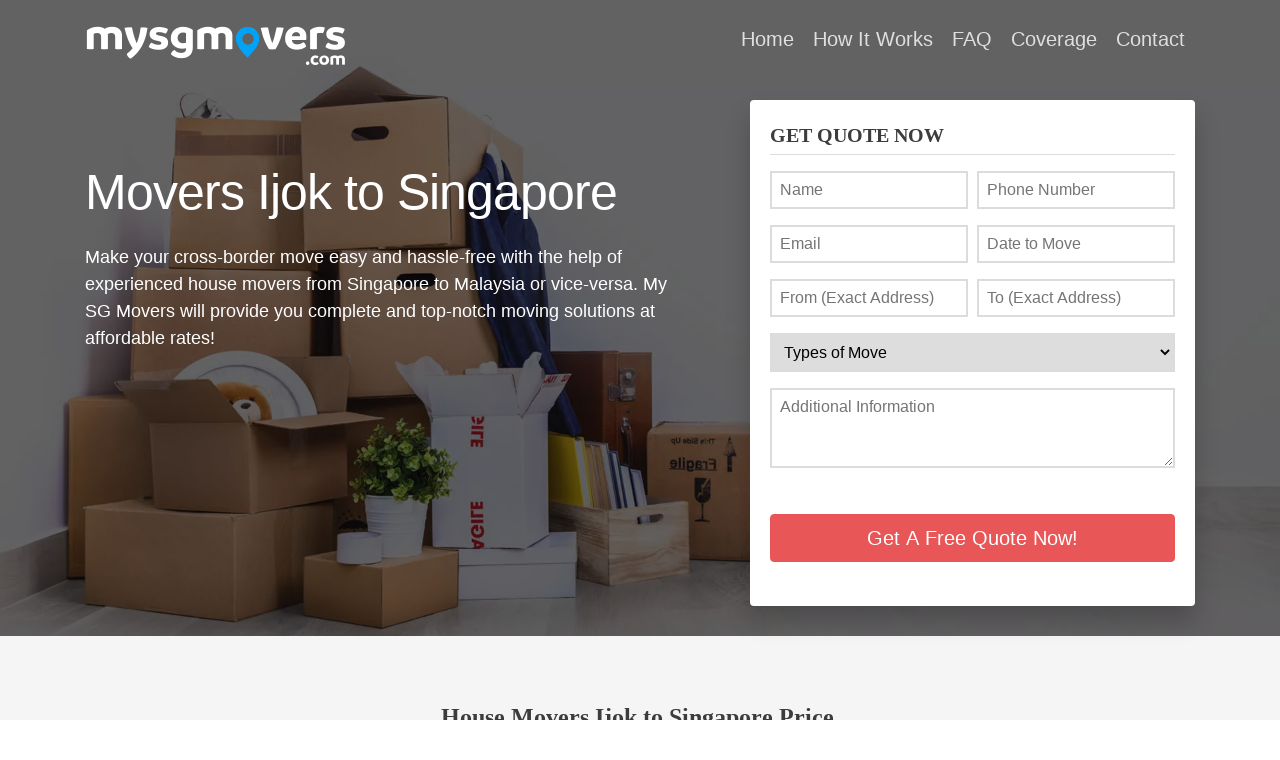

--- FILE ---
content_type: text/html; charset=UTF-8
request_url: https://www.mysgmovers.com/movers-ijok-to-singapore/
body_size: 24118
content:
<!doctype html><html lang="en-US"><head><script data-no-optimize="1">var litespeed_docref=sessionStorage.getItem("litespeed_docref");litespeed_docref&&(Object.defineProperty(document,"referrer",{get:function(){return litespeed_docref}}),sessionStorage.removeItem("litespeed_docref"));</script> <meta charset="UTF-8"> <script type="litespeed/javascript">var gform;gform||(document.addEventListener("gform_main_scripts_loaded",function(){gform.scriptsLoaded=!0}),document.addEventListener("gform/theme/scripts_loaded",function(){gform.themeScriptsLoaded=!0}),window.addEventListener("DOMContentLiteSpeedLoaded",function(){gform.domLoaded=!0}),gform={domLoaded:!1,scriptsLoaded:!1,themeScriptsLoaded:!1,isFormEditor:()=>"function"==typeof InitializeEditor,callIfLoaded:function(o){return!(!gform.domLoaded||!gform.scriptsLoaded||!gform.themeScriptsLoaded&&!gform.isFormEditor()||(gform.isFormEditor()&&console.warn("The use of gform.initializeOnLoaded() is deprecated in the form editor context and will be removed in Gravity Forms 3.1."),o(),0))},initializeOnLoaded:function(o){gform.callIfLoaded(o)||(document.addEventListener("gform_main_scripts_loaded",()=>{gform.scriptsLoaded=!0,gform.callIfLoaded(o)}),document.addEventListener("gform/theme/scripts_loaded",()=>{gform.themeScriptsLoaded=!0,gform.callIfLoaded(o)}),window.addEventListener("DOMContentLiteSpeedLoaded",()=>{gform.domLoaded=!0,gform.callIfLoaded(o)}))},hooks:{action:{},filter:{}},addAction:function(o,r,e,t){gform.addHook("action",o,r,e,t)},addFilter:function(o,r,e,t){gform.addHook("filter",o,r,e,t)},doAction:function(o){gform.doHook("action",o,arguments)},applyFilters:function(o){return gform.doHook("filter",o,arguments)},removeAction:function(o,r){gform.removeHook("action",o,r)},removeFilter:function(o,r,e){gform.removeHook("filter",o,r,e)},addHook:function(o,r,e,t,n){null==gform.hooks[o][r]&&(gform.hooks[o][r]=[]);var d=gform.hooks[o][r];null==n&&(n=r+"_"+d.length),gform.hooks[o][r].push({tag:n,callable:e,priority:t=null==t?10:t})},doHook:function(r,o,e){var t;if(e=Array.prototype.slice.call(e,1),null!=gform.hooks[r][o]&&((o=gform.hooks[r][o]).sort(function(o,r){return o.priority-r.priority}),o.forEach(function(o){"function"!=typeof(t=o.callable)&&(t=window[t]),"action"==r?t.apply(null,e):e[0]=t.apply(null,e)})),"filter"==r)return e[0]},removeHook:function(o,r,t,n){var e;null!=gform.hooks[o][r]&&(e=(e=gform.hooks[o][r]).filter(function(o,r,e){return!!(null!=n&&n!=o.tag||null!=t&&t!=o.priority)}),gform.hooks[o][r]=e)}})</script> <meta name="viewport" content="width=device-width, initial-scale=1"><link rel="profile" href="https://gmpg.org/xfn/11"><meta name='robots' content='index, follow, max-image-preview:large, max-snippet:-1, max-video-preview:-1' /><title>Movers Ijok to Singapore - MySGMovers</title><meta name="description" content="Looking for reliable movers from Ijok to Singapore? My SG Movers provides hassle-free, comprehensive moving services at affordable prices. Contact us today for a seamless move." /><link rel="canonical" href="https://www.mysgmovers.com/movers-ijok-to-singapore/" /><meta property="og:locale" content="en_US" /><meta property="og:type" content="article" /><meta property="og:title" content="Movers Ijok to Singapore - MySGMovers" /><meta property="og:description" content="Looking for reliable movers from Ijok to Singapore? My SG Movers provides hassle-free, comprehensive moving services at affordable prices. Contact us today for a seamless move." /><meta property="og:url" content="https://www.mysgmovers.com/movers-ijok-to-singapore/" /><meta property="og:site_name" content="My SG Movers" /><meta property="article:modified_time" content="2023-05-18T06:37:42+00:00" /><meta name="twitter:card" content="summary_large_image" /><meta name="twitter:label1" content="Est. reading time" /><meta name="twitter:data1" content="1 minute" /> <script type="application/ld+json" class="yoast-schema-graph">{"@context":"https://schema.org","@graph":[{"@type":"WebPage","@id":"https://www.mysgmovers.com/movers-ijok-to-singapore/","url":"https://www.mysgmovers.com/movers-ijok-to-singapore/","name":"Movers Ijok to Singapore - MySGMovers","isPartOf":{"@id":"https://www.mysgmovers.com/#website"},"datePublished":"2023-03-13T04:18:56+00:00","dateModified":"2023-05-18T06:37:42+00:00","description":"Looking for reliable movers from Ijok to Singapore? My SG Movers provides hassle-free, comprehensive moving services at affordable prices. Contact us today for a seamless move.","breadcrumb":{"@id":"https://www.mysgmovers.com/movers-ijok-to-singapore/#breadcrumb"},"inLanguage":"en-US","potentialAction":[{"@type":"ReadAction","target":["https://www.mysgmovers.com/movers-ijok-to-singapore/"]}]},{"@type":"BreadcrumbList","@id":"https://www.mysgmovers.com/movers-ijok-to-singapore/#breadcrumb","itemListElement":[{"@type":"ListItem","position":1,"name":"Home","item":"https://www.mysgmovers.com/"},{"@type":"ListItem","position":2,"name":"Movers Ijok to Singapore"}]},{"@type":"WebSite","@id":"https://www.mysgmovers.com/#website","url":"https://www.mysgmovers.com/","name":"My SG Movers","description":"","publisher":{"@id":"https://www.mysgmovers.com/#organization"},"potentialAction":[{"@type":"SearchAction","target":{"@type":"EntryPoint","urlTemplate":"https://www.mysgmovers.com/?s={search_term_string}"},"query-input":{"@type":"PropertyValueSpecification","valueRequired":true,"valueName":"search_term_string"}}],"inLanguage":"en-US"},{"@type":"Organization","@id":"https://www.mysgmovers.com/#organization","name":"My SG Movers","url":"https://www.mysgmovers.com/","logo":{"@type":"ImageObject","inLanguage":"en-US","@id":"https://www.mysgmovers.com/#/schema/logo/image/","url":"https://www.mysgmovers.com/wp-content/uploads/2022/05/moverssgmovers-logo.png","contentUrl":"https://www.mysgmovers.com/wp-content/uploads/2022/05/moverssgmovers-logo.png","width":262,"height":57,"caption":"My SG Movers"},"image":{"@id":"https://www.mysgmovers.com/#/schema/logo/image/"}}]}</script> <link rel='dns-prefetch' href='//maps.googleapis.com' /><link rel='dns-prefetch' href='//fonts.googleapis.com' /><link rel="alternate" type="application/rss+xml" title="My SG Movers &raquo; Feed" href="https://www.mysgmovers.com/feed/" /><link rel="alternate" type="application/rss+xml" title="My SG Movers &raquo; Comments Feed" href="https://www.mysgmovers.com/comments/feed/" /><link rel="alternate" title="oEmbed (JSON)" type="application/json+oembed" href="https://www.mysgmovers.com/wp-json/oembed/1.0/embed?url=https%3A%2F%2Fwww.mysgmovers.com%2Fmovers-ijok-to-singapore%2F" /><link rel="alternate" title="oEmbed (XML)" type="text/xml+oembed" href="https://www.mysgmovers.com/wp-json/oembed/1.0/embed?url=https%3A%2F%2Fwww.mysgmovers.com%2Fmovers-ijok-to-singapore%2F&#038;format=xml" /><style id='wp-img-auto-sizes-contain-inline-css'>img:is([sizes=auto i],[sizes^="auto," i]){contain-intrinsic-size:3000px 1500px}
/*# sourceURL=wp-img-auto-sizes-contain-inline-css */</style><style id="litespeed-ccss">body{--wp--preset--color--black:#000;--wp--preset--color--cyan-bluish-gray:#abb8c3;--wp--preset--color--white:#fff;--wp--preset--color--pale-pink:#f78da7;--wp--preset--color--vivid-red:#cf2e2e;--wp--preset--color--luminous-vivid-orange:#ff6900;--wp--preset--color--luminous-vivid-amber:#fcb900;--wp--preset--color--light-green-cyan:#7bdcb5;--wp--preset--color--vivid-green-cyan:#00d084;--wp--preset--color--pale-cyan-blue:#8ed1fc;--wp--preset--color--vivid-cyan-blue:#0693e3;--wp--preset--color--vivid-purple:#9b51e0;--wp--preset--gradient--vivid-cyan-blue-to-vivid-purple:linear-gradient(135deg,rgba(6,147,227,1) 0%,#9b51e0 100%);--wp--preset--gradient--light-green-cyan-to-vivid-green-cyan:linear-gradient(135deg,#7adcb4 0%,#00d082 100%);--wp--preset--gradient--luminous-vivid-amber-to-luminous-vivid-orange:linear-gradient(135deg,rgba(252,185,0,1) 0%,rgba(255,105,0,1) 100%);--wp--preset--gradient--luminous-vivid-orange-to-vivid-red:linear-gradient(135deg,rgba(255,105,0,1) 0%,#cf2e2e 100%);--wp--preset--gradient--very-light-gray-to-cyan-bluish-gray:linear-gradient(135deg,#eee 0%,#a9b8c3 100%);--wp--preset--gradient--cool-to-warm-spectrum:linear-gradient(135deg,#4aeadc 0%,#9778d1 20%,#cf2aba 40%,#ee2c82 60%,#fb6962 80%,#fef84c 100%);--wp--preset--gradient--blush-light-purple:linear-gradient(135deg,#ffceec 0%,#9896f0 100%);--wp--preset--gradient--blush-bordeaux:linear-gradient(135deg,#fecda5 0%,#fe2d2d 50%,#6b003e 100%);--wp--preset--gradient--luminous-dusk:linear-gradient(135deg,#ffcb70 0%,#c751c0 50%,#4158d0 100%);--wp--preset--gradient--pale-ocean:linear-gradient(135deg,#fff5cb 0%,#b6e3d4 50%,#33a7b5 100%);--wp--preset--gradient--electric-grass:linear-gradient(135deg,#caf880 0%,#71ce7e 100%);--wp--preset--gradient--midnight:linear-gradient(135deg,#020381 0%,#2874fc 100%);--wp--preset--font-size--small:13px;--wp--preset--font-size--medium:20px;--wp--preset--font-size--large:36px;--wp--preset--font-size--x-large:42px;--wp--preset--spacing--20:.44rem;--wp--preset--spacing--30:.67rem;--wp--preset--spacing--40:1rem;--wp--preset--spacing--50:1.5rem;--wp--preset--spacing--60:2.25rem;--wp--preset--spacing--70:3.38rem;--wp--preset--spacing--80:5.06rem;--wp--preset--shadow--natural:6px 6px 9px rgba(0,0,0,.2);--wp--preset--shadow--deep:12px 12px 50px rgba(0,0,0,.4);--wp--preset--shadow--sharp:6px 6px 0px rgba(0,0,0,.2);--wp--preset--shadow--outlined:6px 6px 0px -3px rgba(255,255,255,1),6px 6px rgba(0,0,0,1);--wp--preset--shadow--crisp:6px 6px 0px rgba(0,0,0,1)}*,*:before,*:after{box-sizing:border-box}html{box-sizing:border-box;font-family:'Roboto',sans-serif;line-height:1.15;-webkit-text-size-adjust:100%;-ms-text-size-adjust:100%;-ms-overflow-style:scrollbar}body{margin:0;padding:0;font-family:'Roboto',sans-serif;font-size:1rem;line-height:1.5;color:#555;background-color:#fff;font-weight:400}h1{margin-top:0;margin-bottom:.5rem;color:#3c3c3c}p{margin-top:0;margin-bottom:1rem;font-family:'Roboto',sans-serif;font-size:18px}b{font-weight:bolder;font-family:'Roboto',sans-serif}small{font-size:80%;font-family:'Roboto',sans-serif}a{color:#337ab7;text-decoration:none;text-decoration:font-family:'Roboto',sans-serif;none;background-color:transparent;-webkit-text-decoration-skip:objects}label{display:inline-block;margin-bottom:.5rem;font-family:'Roboto',sans-serif}.animated{-webkit-animation-duration:1s;animation-duration:1s;-webkit-animation-fill-mode:both;animation-fill-mode:both}input{font-family:'Roboto',sans-serif}html,body{width:100%;height:100%}#page{min-height:100%;display:flex;flex-direction:column;align-items:stretch}.content-start{flex-grow:1}#masthead,.content-start{flex-shrink:0}.main-navigation{display:block;width:100%}.main-navigation ul{display:none;list-style:none;margin:0;padding-left:0}.main-navigation li{position:relative}.main-navigation a{display:block;text-decoration:none;line-height:24px;font-size:20px;font-weight:400;color:rgba(255,255,255,.8);padding-left:.6rem;padding-right:.6rem}.page{margin:0 0 1.5em}.custom-logo-link{display:flex}.screen-reader-text{border:0;clip:rect(1px,1px,1px,1px);clip-path:inset(50%);height:1px;margin:-1px;overflow:hidden;padding:0;position:absolute!important;width:1px;word-wrap:normal!important}.container{width:100%;padding-right:15px;padding-left:15px;margin-right:auto;margin-left:auto}.row{display:flex;flex-wrap:wrap;margin-right:-15px;margin-left:-15px}.flex-center{align-items:center;display:flex}.col{flex-basis:0;flex-grow:1;max-width:100%}.col,.col-md-6,.col-lg-6,.col-xl-5,.col-xl-7{position:relative;width:100%;padding-right:15px;padding-left:15px}.mb-3{margin-bottom:1rem}.btn.btn-lg{font-size:1.15rem;line-height:1.5;letter-spacing:.1rem}.btn-primary{color:#fff;background-color:#e85657;border-color:#e85657}.btn-block{display:block;width:100%}.mt-4{margin-top:1.5rem}.btn{text-align:center;vertical-align:middle;border:1px solid transparent;border-radius:4px;border-width:1px;text-transform:none;padding:12px 16px;font-size:1rem;line-height:1.1}.input-group{position:relative;display:flex;flex-wrap:wrap;align-items:stretch;width:100%}.form-control{display:block;width:100%;padding:.375rem .75rem;font-size:1rem;font-weight:400;line-height:1.5;color:#212529;background-color:#fff;background-clip:padding-box;border:1px solid #ced4da;-webkit-appearance:none;-moz-appearance:none;appearance:none;border-radius:.25rem}.form-floating{position:relative}.form-floating>.form-control{height:calc(2.8rem + 2px);line-height:1.25}.form-floating>.form-control{padding:1rem 0;border-top:none;border-left:none;border-right:none;border-radius:0}.form-floating>label{padding-left:0;position:absolute;top:0;left:0;height:100%;padding:1rem .75rem;border:1px solid transparent;transform-origin:0 0;padding-left:0}.text-center{text-align:center}.text-white{color:#fff}img.custom-logo{width:auto;max-height:57px}#masthead{z-index:900;height:100px;position:relative}.navbar .container{display:flex;flex-wrap:wrap;align-items:center;justify-content:space-between}#menu-toggle{background:0 0;z-index:997!important;border:none;margin-left:0;color:rgba(255,255,255,.7);outline:none;float:left;border-radius:50%;padding:.625rem}div#landing-navbar-container{padding-top:10px;padding-bottom:10px}#menu-toggle{width:43px;height:28px;position:relative;margin:0 auto;-webkit-transform:rotate(0deg);-moz-transform:rotate(0deg);-o-transform:rotate(0deg);transform:rotate(0deg)}#menu-toggle span{display:block;position:absolute;height:3px;width:100%;background:#d3531a;border-radius:9px;opacity:1;left:0;-webkit-transform:rotate(0deg);-moz-transform:rotate(0deg);-o-transform:rotate(0deg);transform:rotate(0deg)}#menu-toggle span:nth-child(1){top:0}#menu-toggle span:nth-child(2){top:12px}#menu-toggle span:nth-child(3){top:24px}.hero{width:100%;height:720px;padding-bottom:30px;padding-top:160px;background-color:#333;position:relative;margin-top:-100px;background-image:url(/wp-content/themes/my-sg-movers/images/banner-main.webp);background-position:center right;background-size:cover}.hero:before{content:'';position:absolute;left:0;right:0;top:0;bottom:0;background:rgba(0,0,0,.6)}#hero-text{color:#fff;padding-right:30px;margin-bottom:50px}#hero-text h1{font-size:50px;font-weight:500;margin-bottom:20px;letter-spacing:-1px;line-height:64px;margin-right:30px}#hero-form-box{background-color:#fff;padding:30px;box-shadow:0 15px 25px 0 rgb(0 0 0/20%);border-radius:4px;-webkit-border-radius:4px;-moz-border-radius:4px}#hero-form{margin-top:10px}.cicon{background:url('/wp-content/themes/my-sg-movers/images/sprite.png') 0px -2px;width:22px;height:24px;display:inline-block}.css-sprite-house-red{background-position:0 -2px}.css-sprite-simple-red{background-position:-40px 0}.radio-image [type=radio]{position:absolute;opacity:0;width:0;height:0}.radio-image [type=radio]:checked+.radio-item{border:2px solid #e85657;background:#e85657;color:#fff}.radio-image label .radio-item{background:0 0;color:#e85657;font-size:18px;text-transform:uppercase;font-weight:600;display:block;text-align:center;padding:10px;border:2px solid #e85657}.radio-image.col{padding-left:5px;padding-right:5px}.radio-image label{display:block}.hero-category-option-box{margin-bottom:20px}.radio-item{vertical-align:middle;display:flex!important;flex-direction:row;align-content:center;align-items:center;justify-content:center}.radio-item small{margin-left:10px}.radio-image [type=radio]:checked+.radio-item b.css-sprite-house-red{background-position:-20px -2px}.input-group-prepend{padding-right:1rem;align-items:flex-end;display:flex}.input-group-text{display:flex;align-items:center;margin-bottom:0;font-size:1rem;font-weight:400;line-height:1.5;color:#666;text-align:center;white-space:nowrap;padding:.375rem 0;background-color:transparent;border-color:transparent;border-radius:.25rem}.form-map-marker{display:block;margin-top:-70px!important}.form-map-marker{background-position:-79px 0}.pmd-input-group>.pmd-textfield{position:relative;flex:1 1 auto;width:1%;margin-bottom:0;align-items:flex-end}#hero-form .btn{margin-top:50px}.btn.btn-action{font-size:1.5rem;font-weight:700;letter-spacing:3px}@media (max-width:991px){.radio-image label .radio-item{font-size:15px}}.section{padding:60px 0}.whitesmoke-bg{background-color:#f5f5f5}@media (min-width:600px){.container{max-width:540px}}@media (min-width:800px){.container{max-width:740px}.col-md-6{flex:0 0 50%;max-width:50%}.text-md-left{text-align:left}}@media (min-width:980px){.container{max-width:920px}#menu-toggle{display:none}.col-lg-6{flex:0 0 50%;max-width:50%}.main-navigation ul{display:flex;flex-direction:row;margin-bottom:0;list-style:none}}@media (min-width:1200px){.container{max-width:1140px}.col-xl-7{flex:0 0 58.3333333333%;max-width:58.3333333333%}.col-xl-5{flex:0 0 41.6666666667%;max-width:41.6666666667%}}@media (min-width:1360px){.container{max-width:1300px}}@media (max-width:991px){button#menu-toggle{position:relative;z-index:99999!important;width:43px;height:26px}.menu-main-menu-container{height:0;overflow:hidden}#menu-toggle.active span{background-color:#fff}.site-branding{position:relative;z-index:999999}div#landing-navbar-container{padding-top:20px;padding-bottom:20px}#masthead{background:rgba(0,0,0,.5);height:auto}img.custom-logo{max-height:40px}#hero-text{padding-right:0}#hero-text h1{font-size:40px;line-height:1.2;text-align:center;margin:0}#hero-form-box{padding:10px}.btn.btn-action{padding:10px;font-size:18px;display:flex;flex-direction:row;align-items:flex-end;justify-content:center}.btn.btn-action i{font-size:30px!important}.hero{height:1000px}}@media (max-width:767px){.hero-category-option-box .row{flex-direction:column}h1{font-size:28px}}@media (max-width:599px){.hero{background-position:-320px -40px}#hero-text h1{font-size:35px;line-height:1;margin-bottom:10px}}</style><link rel="preload" data-asynced="1" data-optimized="2" as="style" onload="this.onload=null;this.rel='stylesheet'" href="https://www.mysgmovers.com/wp-content/litespeed/css/44b065af983e48a7a034ddba69d41e2d.css?ver=6e21c" /><script data-optimized="1" type="litespeed/javascript" data-src="https://www.mysgmovers.com/wp-content/plugins/litespeed-cache/assets/js/css_async.min.js"></script> <style id='classic-theme-styles-inline-css'>/*! This file is auto-generated */
.wp-block-button__link{color:#fff;background-color:#32373c;border-radius:9999px;box-shadow:none;text-decoration:none;padding:calc(.667em + 2px) calc(1.333em + 2px);font-size:1.125em}.wp-block-file__button{background:#32373c;color:#fff;text-decoration:none}
/*# sourceURL=/wp-includes/css/classic-themes.min.css */</style> <script type="litespeed/javascript" data-src="https://www.mysgmovers.com/wp-includes/js/jquery/jquery.min.js" id="jquery-core-js"></script> <link rel="https://api.w.org/" href="https://www.mysgmovers.com/wp-json/" /><link rel="alternate" title="JSON" type="application/json" href="https://www.mysgmovers.com/wp-json/wp/v2/pages/393" /><link rel="EditURI" type="application/rsd+xml" title="RSD" href="https://www.mysgmovers.com/xmlrpc.php?rsd" /><meta name="generator" content="WordPress 6.9" /><link rel='shortlink' href='https://www.mysgmovers.com/?p=393' /><meta name="generator" content="Powered by WPBakery Page Builder - drag and drop page builder for WordPress."/><link rel="icon" href="https://www.mysgmovers.com/wp-content/uploads/2021/09/box.png" sizes="32x32" /><link rel="icon" href="https://www.mysgmovers.com/wp-content/uploads/2021/09/box.png" sizes="192x192" /><link rel="apple-touch-icon" href="https://www.mysgmovers.com/wp-content/uploads/2021/09/box.png" /><meta name="msapplication-TileImage" content="https://www.mysgmovers.com/wp-content/uploads/2021/09/box.png" />
 <script type="litespeed/javascript">(function(w,d,s,l,i){w[l]=w[l]||[];w[l].push({'gtm.start':new Date().getTime(),event:'gtm.js'});var f=d.getElementsByTagName(s)[0],j=d.createElement(s),dl=l!='dataLayer'?'&l='+l:'';j.async=!0;j.src='https://www.googletagmanager.com/gtm.js?id='+i+dl;f.parentNode.insertBefore(j,f)})(window,document,'script','dataLayer','GTM-PZXKVPK')</script> 
 <script type="litespeed/javascript">(function(h,o,t,j,a,r){h.hj=h.hj||function(){(h.hj.q=h.hj.q||[]).push(arguments)};h._hjSettings={hjid:3575545,hjsv:6};a=o.getElementsByTagName('head')[0];r=o.createElement('script');r.async=1;r.src=t+h._hjSettings.hjid+j+h._hjSettings.hjsv;a.appendChild(r)})(window,document,'https://static.hotjar.com/c/hotjar-','.js?sv=')</script> <style id='global-styles-inline-css'>:root{--wp--preset--aspect-ratio--square: 1;--wp--preset--aspect-ratio--4-3: 4/3;--wp--preset--aspect-ratio--3-4: 3/4;--wp--preset--aspect-ratio--3-2: 3/2;--wp--preset--aspect-ratio--2-3: 2/3;--wp--preset--aspect-ratio--16-9: 16/9;--wp--preset--aspect-ratio--9-16: 9/16;--wp--preset--color--black: #000000;--wp--preset--color--cyan-bluish-gray: #abb8c3;--wp--preset--color--white: #ffffff;--wp--preset--color--pale-pink: #f78da7;--wp--preset--color--vivid-red: #cf2e2e;--wp--preset--color--luminous-vivid-orange: #ff6900;--wp--preset--color--luminous-vivid-amber: #fcb900;--wp--preset--color--light-green-cyan: #7bdcb5;--wp--preset--color--vivid-green-cyan: #00d084;--wp--preset--color--pale-cyan-blue: #8ed1fc;--wp--preset--color--vivid-cyan-blue: #0693e3;--wp--preset--color--vivid-purple: #9b51e0;--wp--preset--gradient--vivid-cyan-blue-to-vivid-purple: linear-gradient(135deg,rgb(6,147,227) 0%,rgb(155,81,224) 100%);--wp--preset--gradient--light-green-cyan-to-vivid-green-cyan: linear-gradient(135deg,rgb(122,220,180) 0%,rgb(0,208,130) 100%);--wp--preset--gradient--luminous-vivid-amber-to-luminous-vivid-orange: linear-gradient(135deg,rgb(252,185,0) 0%,rgb(255,105,0) 100%);--wp--preset--gradient--luminous-vivid-orange-to-vivid-red: linear-gradient(135deg,rgb(255,105,0) 0%,rgb(207,46,46) 100%);--wp--preset--gradient--very-light-gray-to-cyan-bluish-gray: linear-gradient(135deg,rgb(238,238,238) 0%,rgb(169,184,195) 100%);--wp--preset--gradient--cool-to-warm-spectrum: linear-gradient(135deg,rgb(74,234,220) 0%,rgb(151,120,209) 20%,rgb(207,42,186) 40%,rgb(238,44,130) 60%,rgb(251,105,98) 80%,rgb(254,248,76) 100%);--wp--preset--gradient--blush-light-purple: linear-gradient(135deg,rgb(255,206,236) 0%,rgb(152,150,240) 100%);--wp--preset--gradient--blush-bordeaux: linear-gradient(135deg,rgb(254,205,165) 0%,rgb(254,45,45) 50%,rgb(107,0,62) 100%);--wp--preset--gradient--luminous-dusk: linear-gradient(135deg,rgb(255,203,112) 0%,rgb(199,81,192) 50%,rgb(65,88,208) 100%);--wp--preset--gradient--pale-ocean: linear-gradient(135deg,rgb(255,245,203) 0%,rgb(182,227,212) 50%,rgb(51,167,181) 100%);--wp--preset--gradient--electric-grass: linear-gradient(135deg,rgb(202,248,128) 0%,rgb(113,206,126) 100%);--wp--preset--gradient--midnight: linear-gradient(135deg,rgb(2,3,129) 0%,rgb(40,116,252) 100%);--wp--preset--font-size--small: 13px;--wp--preset--font-size--medium: 20px;--wp--preset--font-size--large: 36px;--wp--preset--font-size--x-large: 42px;--wp--preset--spacing--20: 0.44rem;--wp--preset--spacing--30: 0.67rem;--wp--preset--spacing--40: 1rem;--wp--preset--spacing--50: 1.5rem;--wp--preset--spacing--60: 2.25rem;--wp--preset--spacing--70: 3.38rem;--wp--preset--spacing--80: 5.06rem;--wp--preset--shadow--natural: 6px 6px 9px rgba(0, 0, 0, 0.2);--wp--preset--shadow--deep: 12px 12px 50px rgba(0, 0, 0, 0.4);--wp--preset--shadow--sharp: 6px 6px 0px rgba(0, 0, 0, 0.2);--wp--preset--shadow--outlined: 6px 6px 0px -3px rgb(255, 255, 255), 6px 6px rgb(0, 0, 0);--wp--preset--shadow--crisp: 6px 6px 0px rgb(0, 0, 0);}:where(.is-layout-flex){gap: 0.5em;}:where(.is-layout-grid){gap: 0.5em;}body .is-layout-flex{display: flex;}.is-layout-flex{flex-wrap: wrap;align-items: center;}.is-layout-flex > :is(*, div){margin: 0;}body .is-layout-grid{display: grid;}.is-layout-grid > :is(*, div){margin: 0;}:where(.wp-block-columns.is-layout-flex){gap: 2em;}:where(.wp-block-columns.is-layout-grid){gap: 2em;}:where(.wp-block-post-template.is-layout-flex){gap: 1.25em;}:where(.wp-block-post-template.is-layout-grid){gap: 1.25em;}.has-black-color{color: var(--wp--preset--color--black) !important;}.has-cyan-bluish-gray-color{color: var(--wp--preset--color--cyan-bluish-gray) !important;}.has-white-color{color: var(--wp--preset--color--white) !important;}.has-pale-pink-color{color: var(--wp--preset--color--pale-pink) !important;}.has-vivid-red-color{color: var(--wp--preset--color--vivid-red) !important;}.has-luminous-vivid-orange-color{color: var(--wp--preset--color--luminous-vivid-orange) !important;}.has-luminous-vivid-amber-color{color: var(--wp--preset--color--luminous-vivid-amber) !important;}.has-light-green-cyan-color{color: var(--wp--preset--color--light-green-cyan) !important;}.has-vivid-green-cyan-color{color: var(--wp--preset--color--vivid-green-cyan) !important;}.has-pale-cyan-blue-color{color: var(--wp--preset--color--pale-cyan-blue) !important;}.has-vivid-cyan-blue-color{color: var(--wp--preset--color--vivid-cyan-blue) !important;}.has-vivid-purple-color{color: var(--wp--preset--color--vivid-purple) !important;}.has-black-background-color{background-color: var(--wp--preset--color--black) !important;}.has-cyan-bluish-gray-background-color{background-color: var(--wp--preset--color--cyan-bluish-gray) !important;}.has-white-background-color{background-color: var(--wp--preset--color--white) !important;}.has-pale-pink-background-color{background-color: var(--wp--preset--color--pale-pink) !important;}.has-vivid-red-background-color{background-color: var(--wp--preset--color--vivid-red) !important;}.has-luminous-vivid-orange-background-color{background-color: var(--wp--preset--color--luminous-vivid-orange) !important;}.has-luminous-vivid-amber-background-color{background-color: var(--wp--preset--color--luminous-vivid-amber) !important;}.has-light-green-cyan-background-color{background-color: var(--wp--preset--color--light-green-cyan) !important;}.has-vivid-green-cyan-background-color{background-color: var(--wp--preset--color--vivid-green-cyan) !important;}.has-pale-cyan-blue-background-color{background-color: var(--wp--preset--color--pale-cyan-blue) !important;}.has-vivid-cyan-blue-background-color{background-color: var(--wp--preset--color--vivid-cyan-blue) !important;}.has-vivid-purple-background-color{background-color: var(--wp--preset--color--vivid-purple) !important;}.has-black-border-color{border-color: var(--wp--preset--color--black) !important;}.has-cyan-bluish-gray-border-color{border-color: var(--wp--preset--color--cyan-bluish-gray) !important;}.has-white-border-color{border-color: var(--wp--preset--color--white) !important;}.has-pale-pink-border-color{border-color: var(--wp--preset--color--pale-pink) !important;}.has-vivid-red-border-color{border-color: var(--wp--preset--color--vivid-red) !important;}.has-luminous-vivid-orange-border-color{border-color: var(--wp--preset--color--luminous-vivid-orange) !important;}.has-luminous-vivid-amber-border-color{border-color: var(--wp--preset--color--luminous-vivid-amber) !important;}.has-light-green-cyan-border-color{border-color: var(--wp--preset--color--light-green-cyan) !important;}.has-vivid-green-cyan-border-color{border-color: var(--wp--preset--color--vivid-green-cyan) !important;}.has-pale-cyan-blue-border-color{border-color: var(--wp--preset--color--pale-cyan-blue) !important;}.has-vivid-cyan-blue-border-color{border-color: var(--wp--preset--color--vivid-cyan-blue) !important;}.has-vivid-purple-border-color{border-color: var(--wp--preset--color--vivid-purple) !important;}.has-vivid-cyan-blue-to-vivid-purple-gradient-background{background: var(--wp--preset--gradient--vivid-cyan-blue-to-vivid-purple) !important;}.has-light-green-cyan-to-vivid-green-cyan-gradient-background{background: var(--wp--preset--gradient--light-green-cyan-to-vivid-green-cyan) !important;}.has-luminous-vivid-amber-to-luminous-vivid-orange-gradient-background{background: var(--wp--preset--gradient--luminous-vivid-amber-to-luminous-vivid-orange) !important;}.has-luminous-vivid-orange-to-vivid-red-gradient-background{background: var(--wp--preset--gradient--luminous-vivid-orange-to-vivid-red) !important;}.has-very-light-gray-to-cyan-bluish-gray-gradient-background{background: var(--wp--preset--gradient--very-light-gray-to-cyan-bluish-gray) !important;}.has-cool-to-warm-spectrum-gradient-background{background: var(--wp--preset--gradient--cool-to-warm-spectrum) !important;}.has-blush-light-purple-gradient-background{background: var(--wp--preset--gradient--blush-light-purple) !important;}.has-blush-bordeaux-gradient-background{background: var(--wp--preset--gradient--blush-bordeaux) !important;}.has-luminous-dusk-gradient-background{background: var(--wp--preset--gradient--luminous-dusk) !important;}.has-pale-ocean-gradient-background{background: var(--wp--preset--gradient--pale-ocean) !important;}.has-electric-grass-gradient-background{background: var(--wp--preset--gradient--electric-grass) !important;}.has-midnight-gradient-background{background: var(--wp--preset--gradient--midnight) !important;}.has-small-font-size{font-size: var(--wp--preset--font-size--small) !important;}.has-medium-font-size{font-size: var(--wp--preset--font-size--medium) !important;}.has-large-font-size{font-size: var(--wp--preset--font-size--large) !important;}.has-x-large-font-size{font-size: var(--wp--preset--font-size--x-large) !important;}
/*# sourceURL=global-styles-inline-css */</style></head><body class="wp-singular page-template page-template-template-parts page-template-template-pages page-template-template-partstemplate-pages-php page page-id-393 wp-custom-logo wp-theme-my-sg-movers no-sidebar wpb-js-composer js-comp-ver-6.10.0 vc_responsive"><div id="page" class="site">
<a class="skip-link screen-reader-text" href="#primary">Skip to content</a><header id="masthead" class="site-header navbar"><div class="container" id="landing-navbar-container"><div class="site-branding">
<a href="https://www.mysgmovers.com/" class="custom-logo-link" rel="home"><img data-lazyloaded="1" src="[data-uri]" width="262" height="57" data-src="https://www.mysgmovers.com/wp-content/uploads/2022/05/moverssgmovers-logo.png.webp" class="custom-logo" alt="My SG Movers" decoding="async" /></a></div><div class="collapse navbar-collapse"><nav id="site-navigation" class="main-navigation">
<button id="menu-toggle" class="main-navigation navbar-toggler active">
<span></span>
<span></span>
<span></span>
</button><div class="menu-main-menu-container"><ul id="primary-menu" class="menu"><li id="menu-item-6" class="menu-item menu-item-type-custom menu-item-object-custom menu-item-home menu-item-6"><a href="https://www.mysgmovers.com/">Home</a></li><li id="menu-item-56" class="menu-item menu-item-type-post_type menu-item-object-page menu-item-56"><a href="https://www.mysgmovers.com/how-it-works/">How It Works</a></li><li id="menu-item-55" class="menu-item menu-item-type-post_type menu-item-object-page menu-item-55"><a href="https://www.mysgmovers.com/faq/">FAQ</a></li><li id="menu-item-569" class="menu-item menu-item-type-post_type menu-item-object-page menu-item-569"><a href="https://www.mysgmovers.com/coverage/">Coverage</a></li><li id="menu-item-570" class="menu-item menu-item-type-post_type menu-item-object-page menu-item-570"><a href="https://www.mysgmovers.com/contact/">Contact</a></li></ul></div></nav></div></div></header><div class="content-start"><div class="hero"><div class="container"><div class="row"><div class="col-md-6 col-lg-6 col-xl-7 flex-start mt-60"><div id="hero-text" class="text-center text-md-left"><h1 class="text-white">Movers Ijok to Singapore</h1><p class="text-white">Make your cross-border move easy and hassle-free with the help of experienced house movers from Singapore to Malaysia or vice-versa. My SG Movers will provide you complete and top-notch moving solutions at affordable rates!</p></div></div><div class="col-md-6 col-lg-6 col-xl-5"><div id="hero-form-box" class="animated bounceInRight"><div class='gf_browser_chrome gform_wrapper gravity-theme gform-theme--no-framework' data-form-theme='gravity-theme' data-form-index='0' id='gform_wrapper_5' ><div id='gf_5' class='gform_anchor' tabindex='-1'></div><div class='gform_heading'><div class="gform_custom_title">GET QUOTE NOW</div><p class='gform_description'></p><p class='gform_required_legend'>&quot;<span class="gfield_required gfield_required_custom">(Required)</span>&quot; indicates required fields</p></div><form method='post' enctype='multipart/form-data' target='gform_ajax_frame_5' id='gform_5'  action='/movers-ijok-to-singapore/#gf_5' data-formid='5' novalidate><div class='gform-body gform_body'><div id='gform_fields_5' class='gform_fields top_label form_sublabel_below description_below validation_below'><div id="field_5_15" class="gfield gfield--type-honeypot gform_validation_container field_sublabel_below gfield--has-description field_description_below field_validation_below gfield_visibility_visible"  ><label class='gfield_label gform-field-label' for='input_5_15'>Instagram</label><div class='ginput_container'><input name='input_15' id='input_5_15' type='text' value='' autocomplete='new-password'/></div><div class='gfield_description' id='gfield_description_5_15'>This field is for validation purposes and should be left unchanged.</div></div><div id="field_5_1" class="gfield gfield--type-text gfield--width-half gfield_contains_required field_sublabel_below gfield--no-description field_description_below field_validation_below gfield_visibility_visible"  ><label class='gfield_label gform-field-label' for='input_5_1'>Name<span class="gfield_required"><span class="gfield_required gfield_required_custom">(Required)</span></span></label><div class='ginput_container ginput_container_text'><input name='input_1' id='input_5_1' type='text' value='' class='large'    placeholder='Name' aria-required="true" aria-invalid="false"   /></div></div><div id="field_5_5" class="gfield gfield--type-phone gfield--width-half gfield_contains_required field_sublabel_below gfield--no-description field_description_below field_validation_below gfield_visibility_visible"  ><label class='gfield_label gform-field-label' for='input_5_5'>Phone<span class="gfield_required"><span class="gfield_required gfield_required_custom">(Required)</span></span></label><div class='ginput_container ginput_container_phone'><input name='input_5' id='input_5_5' type='tel' value='' class='large'  placeholder='Phone Number' aria-required="true" aria-invalid="false"   /></div></div><div id="field_5_6" class="gfield gfield--type-email gfield--width-half gfield_contains_required field_sublabel_below gfield--no-description field_description_below field_validation_below gfield_visibility_visible"  ><label class='gfield_label gform-field-label' for='input_5_6'>Email<span class="gfield_required"><span class="gfield_required gfield_required_custom">(Required)</span></span></label><div class='ginput_container ginput_container_email'>
<input name='input_6' id='input_5_6' type='email' value='' class='large'   placeholder='Email' aria-required="true" aria-invalid="false"  /></div></div><div id="field_5_11" class="gfield gfield--type-date gfield--input-type-datepicker gfield--datepicker-no-icon gfield--width-half gfield_contains_required field_sublabel_below gfield--no-description field_description_below field_validation_below gfield_visibility_visible"  ><label class='gfield_label gform-field-label' for='input_5_11'>Date to Move<span class="gfield_required"><span class="gfield_required gfield_required_custom">(Required)</span></span></label><div class='ginput_container ginput_container_date'>
<input name='input_11' id='input_5_11' type='text' value='' class='datepicker gform-datepicker mdy datepicker_no_icon gdatepicker-no-icon'   placeholder='Date to Move' aria-describedby="input_5_11_date_format" aria-invalid="false" aria-required="true"/>
<span id='input_5_11_date_format' class='screen-reader-text'>MM slash DD slash YYYY</span></div>
<input type='hidden' id='gforms_calendar_icon_input_5_11' class='gform_hidden' value='https://www.mysgmovers.com/wp-content/plugins/gravityforms/images/datepicker/datepicker.svg'/></div><div id="field_5_3" class="gfield gfield--type-text gfield--width-half gfield_contains_required field_sublabel_below gfield--no-description field_description_below field_validation_below gfield_visibility_visible"  ><label class='gfield_label gform-field-label' for='input_5_3'>From (Exact Address)<span class="gfield_required"><span class="gfield_required gfield_required_custom">(Required)</span></span></label><div class='ginput_container ginput_container_text'><input name='input_3' id='input_5_3' type='text' value='' class='large'    placeholder='From (Exact Address)' aria-required="true" aria-invalid="false"   /></div></div><div id="field_5_13" class="gfield gfield--type-text gfield--width-half gfield_contains_required field_sublabel_below gfield--no-description field_description_below field_validation_below gfield_visibility_visible"  ><label class='gfield_label gform-field-label' for='input_5_13'>To (Exact Address)<span class="gfield_required"><span class="gfield_required gfield_required_custom">(Required)</span></span></label><div class='ginput_container ginput_container_text'><input name='input_13' id='input_5_13' type='text' value='' class='large'    placeholder='To (Exact Address)' aria-required="true" aria-invalid="false"   /></div></div><div id="field_5_7" class="gfield gfield--type-select gfield_contains_required field_sublabel_below gfield--no-description field_description_below field_validation_below gfield_visibility_visible"  ><label class='gfield_label gform-field-label' for='input_5_7'>Types of Move<span class="gfield_required"><span class="gfield_required gfield_required_custom">(Required)</span></span></label><div class='ginput_container ginput_container_select'><select name='input_7' id='input_5_7' class='large gfield_select'    aria-required="true" aria-invalid="false" ><option value='' >Types of Move</option><option value='House Move' >House Move</option><option value='Office Move' >Office Move</option><option value='Piano Move' >Piano Move</option><option value='Safe Move' >Safe Move</option><option value='Hospital Bed' >Hospital Bed</option><option value='Fridge Move' >Fridge Move</option><option value='Washing Machine Move' >Washing Machine Move</option><option value='Pool Table Move' >Pool Table Move</option><option value='Others' >Others</option></select></div></div><div id="field_5_10" class="gfield gfield--type-textarea field_sublabel_below gfield--no-description field_description_below field_validation_below gfield_visibility_visible"  ><label class='gfield_label gform-field-label' for='input_5_10'>Additional Information</label><div class='ginput_container ginput_container_textarea'><textarea name='input_10' id='input_5_10' class='textarea medium'    placeholder='Additional Information'  aria-invalid="false"   rows='10' cols='50'></textarea></div></div><div id="field_5_14" class="gfield gfield--type-captcha field_sublabel_below gfield--no-description field_description_below field_validation_below gfield_visibility_visible"  ><label class='gfield_label gform-field-label screen-reader-text' for='input_5_14'></label><div id='input_5_14' class='ginput_container ginput_recaptcha' data-sitekey='6LcAhAUqAAAAAJnEeU7Ron0tIOozLlA05_5vjqCJ'  data-theme='light' data-tabindex='-1' data-size='invisible' data-badge='bottomleft'></div></div></div></div><div class='gform-footer gform_footer top_label'> <input type='submit' id='gform_submit_button_5' class='gform_button button' onclick='gform.submission.handleButtonClick(this);' data-submission-type='submit' value='Get A Free Quote Now!'  /> <input type='hidden' name='gform_ajax' value='form_id=5&amp;title=1&amp;description=1&amp;tabindex=0&amp;theme=gravity-theme&amp;styles=[]&amp;hash=2da0a5728b284eb0ef61a25c53bb36c7' />
<input type='hidden' class='gform_hidden' name='gform_submission_method' data-js='gform_submission_method_5' value='iframe' />
<input type='hidden' class='gform_hidden' name='gform_theme' data-js='gform_theme_5' id='gform_theme_5' value='gravity-theme' />
<input type='hidden' class='gform_hidden' name='gform_style_settings' data-js='gform_style_settings_5' id='gform_style_settings_5' value='[]' />
<input type='hidden' class='gform_hidden' name='is_submit_5' value='1' />
<input type='hidden' class='gform_hidden' name='gform_submit' value='5' />
<input type='hidden' class='gform_hidden' name='gform_currency' data-currency='USD' value='fO5q4Yr8gVacj5REK0LRzFsOWo5CrirUu9ABf7vYWK3whPKW7OD/Cd5pdhaDA1wGk5FXZUNDpKdbxN14DX2cIj5hOP4Cwsl4F6HTZIWkIB2KQpw=' />
<input type='hidden' class='gform_hidden' name='gform_unique_id' value='' />
<input type='hidden' class='gform_hidden' name='state_5' value='WyJbXSIsIjM2MGNjZDY5MzY0ZDA5MGM2MmFkMTI2YjM3ODM5M2FjIl0=' />
<input type='hidden' autocomplete='off' class='gform_hidden' name='gform_target_page_number_5' id='gform_target_page_number_5' value='0' />
<input type='hidden' autocomplete='off' class='gform_hidden' name='gform_source_page_number_5' id='gform_source_page_number_5' value='1' />
<input type='hidden' name='gform_field_values' value='' /></div></form></div>
<iframe data-lazyloaded="1" src="about:blank" style='display:none;width:0px;height:0px;' data-litespeed-src='about:blank' name='gform_ajax_frame_5' id='gform_ajax_frame_5' title='This iframe contains the logic required to handle Ajax powered Gravity Forms.'></iframe> <script type="litespeed/javascript">gform.initializeOnLoaded(function(){gformInitSpinner(5,'https://www.mysgmovers.com/wp-content/plugins/gravityforms/images/spinner.svg',!0);jQuery('#gform_ajax_frame_5').on('load',function(){var contents=jQuery(this).contents().find('*').html();var is_postback=contents.indexOf('GF_AJAX_POSTBACK')>=0;if(!is_postback){return}var form_content=jQuery(this).contents().find('#gform_wrapper_5');var is_confirmation=jQuery(this).contents().find('#gform_confirmation_wrapper_5').length>0;var is_redirect=contents.indexOf('gformRedirect(){')>=0;var is_form=form_content.length>0&&!is_redirect&&!is_confirmation;var mt=parseInt(jQuery('html').css('margin-top'),10)+parseInt(jQuery('body').css('margin-top'),10)+100;if(is_form){jQuery('#gform_wrapper_5').html(form_content.html());if(form_content.hasClass('gform_validation_error')){jQuery('#gform_wrapper_5').addClass('gform_validation_error')}else{jQuery('#gform_wrapper_5').removeClass('gform_validation_error')}setTimeout(function(){jQuery(document).scrollTop(jQuery('#gform_wrapper_5').offset().top-mt)},50);if(window.gformInitDatepicker){gformInitDatepicker()}if(window.gformInitPriceFields){gformInitPriceFields()}var current_page=jQuery('#gform_source_page_number_5').val();gformInitSpinner(5,'https://www.mysgmovers.com/wp-content/plugins/gravityforms/images/spinner.svg',!0);jQuery(document).trigger('gform_page_loaded',[5,current_page]);window.gf_submitting_5=!1}else if(!is_redirect){var confirmation_content=jQuery(this).contents().find('.GF_AJAX_POSTBACK').html();if(!confirmation_content){confirmation_content=contents}jQuery('#gform_wrapper_5').replaceWith(confirmation_content);jQuery(document).scrollTop(jQuery('#gf_5').offset().top-mt);jQuery(document).trigger('gform_confirmation_loaded',[5]);window.gf_submitting_5=!1;wp.a11y.speak(jQuery('#gform_confirmation_message_5').text())}else{jQuery('#gform_5').append(contents);if(window.gformRedirect){gformRedirect()}}jQuery(document).trigger("gform_pre_post_render",[{formId:"5",currentPage:"current_page",abort:function(){this.preventDefault()}}]);if(event&&event.defaultPrevented){return}const gformWrapperDiv=document.getElementById("gform_wrapper_5");if(gformWrapperDiv){const visibilitySpan=document.createElement("span");visibilitySpan.id="gform_visibility_test_5";gformWrapperDiv.insertAdjacentElement("afterend",visibilitySpan)}const visibilityTestDiv=document.getElementById("gform_visibility_test_5");let postRenderFired=!1;function triggerPostRender(){if(postRenderFired){return}postRenderFired=!0;gform.core.triggerPostRenderEvents(5,current_page);if(visibilityTestDiv){visibilityTestDiv.parentNode.removeChild(visibilityTestDiv)}}function debounce(func,wait,immediate){var timeout;return function(){var context=this,args=arguments;var later=function(){timeout=null;if(!immediate)func.apply(context,args);};var callNow=immediate&&!timeout;clearTimeout(timeout);timeout=setTimeout(later,wait);if(callNow)func.apply(context,args);}}const debouncedTriggerPostRender=debounce(function(){triggerPostRender()},200);if(visibilityTestDiv&&visibilityTestDiv.offsetParent===null){const observer=new MutationObserver((mutations)=>{mutations.forEach((mutation)=>{if(mutation.type==='attributes'&&visibilityTestDiv.offsetParent!==null){debouncedTriggerPostRender();observer.disconnect()}})});observer.observe(document.body,{attributes:!0,childList:!1,subtree:!0,attributeFilter:['style','class'],})}else{triggerPostRender()}})})</script> </div></div></div></div></div><div class="section whitesmoke-bg"><div class="dynamic-page-heading"><h2>
House Movers Ijok to Singapore Price.</h2></div><div class="container"><div class="why-container"><p>Moving across borders can be a daunting and stressful task, especially if you&#8217;re going at it alone. However, with the help of <strong><a href="https://www.mysgmovers.com/">My SG Movers</a></strong>, we can connect you with competent movers who can manage every aspect of your <a href="https://www.mysgmovers.com/movers-singapore-to-ijok/"><strong>move from Ijok to Singapore</strong></a>, including packing, transportation, unloading, and paperwork.</p><p>As your reliable source for moving services, we can assist you with residential, commercial, and business relocations. Our experienced movers are also capable of providing packing services and ensuring a smooth unloading process at your new location.</p><p>Whether you require a large truck for a long-distance move or a small van for a local one, we have flexible and affordable rental options to suit your specific needs.</p><p>Our team understands that time is of the essence, which is why we aim to provide <strong><a href="https://www.mysgmovers.com/get-quotes/">pricing quotes</a></strong> within 24 hours of receiving your request. If you require a customized quote or a specific moving schedule, we are always happy to <strong><a href="https://www.mysgmovers.com/faq/">accommodate your needs</a></strong>. So why wait? Contact our movers today to start planning your seamless move from Ijok to Singapore.</p></div><div class="text-center mb-4 reusable-grid-heading"><h3 class="h3-smaller-text">Why Choose My SG Mover?</h3><div class="header-border"></div></div><div class="row"><div class="col-12"><div class="why-intro mb-5 text-center footer-service-content"><p>We are not just your ordinary movers from Singapore to Malaysia; we keep ourselves abreast with the latest in relocation and apply the best practices in moving people.</p></div></div><div class="col-12 reusable-grid-main"><div class="row"><div class="reusable-grid"><div class="why-container"><div class="why-icon"><div class="icon-wrapper transport-icon icon-2x">
<i class="fal fa-thumbs-up fa-3x fa-fw text-highlight" aria-hidden="true"></i></div></div><div class="why-description"><div class="p-2 pl-3"><h3>Transport</h3><p>Our relocation solutions include lorry rentals - from 1 tan lorry to 40 foot cargo trucks. We will provide you with the necessary transport vehicle to transport your belongings.</p></div></div></div></div><div class="reusable-grid"><div class="why-container"><div class="why-icon"><div class="icon-wrapper expert-icon icon-2x"></div></div><div class="why-description"><div class="p-2 pl-3"><h3>Expert Movers</h3><p>Our expert and experienced movers from Malaysia to Singapore and vice-versa will do the hard work for you - from packing, loading, to unloading!</p></div></div></div></div><div class="reusable-grid"><div class="why-container"><div class="why-icon"><div class="icon-wrapper clearance-icon icon-2x"></div></div><div class="why-description"><div class="p-2 pl-3"><h3>Clearance</h3><p>We will handle all the necessary paperwork so you don’t have to do it, given that all details are provided and all items that you will move are listed and declared.</p></div></div></div></div><div class="reusable-grid ml-auto"><div class="why-container"><div class="why-icon"><div class="icon-wrapper handling-icon icon-2x"></div></div><div class="why-description"><div class="p-2 pl-3"><h3>Special Handling</h3><p>Our professional movers are capable of packing and moving all kinds of items - from delicate and fragile kitchenware to complex home and office equipment.</p></div></div></div></div><div class="reusable-grid mr-auto"><div class="why-container"><div class="why-icon"><div class="icon-wrapper diverse-icon icon-2x"></div></div><div class="why-description"><div class="p-2 pl-3"><h3>Diverse Moving Solutions</h3><p>We provide personalized and various relocation services - from home relocations to business transfers, and commercial goods transport.</p></div></div></div></div><div class="clearfix"></div></div></div></div></div></div></div><div class="footer-part"><div class="bottom-container"><div class="container pt-5">
<br><div class="row margin-top-lg margin-bottom-lg"><div class="col-sm-4 padding-right-xlg">
<a href="https://www.mysgmovers.com/" class="custom-logo-link" rel="home"><img data-lazyloaded="1" src="[data-uri]" width="262" height="57" data-src="https://www.mysgmovers.com/wp-content/uploads/2022/05/moverssgmovers-logo.png.webp" class="custom-logo" alt="My SG Movers" decoding="async" /></a><hr class="hr-xnarrow"><div class="margin-top"><ul class="list-unstyled margin-top-sm"><li><a href="/transport-furniture-from-sg-to-jb/">Furniture Transport</a></li><li><a href="/piano-transport-from-sg-to-jb/">Piano Transport</a></li><li><a href="/equipment-transport-from-sg-to-jb/">Equipment Transport</a></li><li><a href="/household-items-tranport-from-jb-to-sg/">Household Items Transport</a></li><li><a href="/house-moving-service-jb-to-sg/">House Moving</a></li><li><a href="/office-moving-service-jb-to-sg/">Office Moving</a></li><li><a href="/safe-moving-service-jb-to-sg/">Safe Moving</a></li></ul><hr class="hr-xnarrow"><ul class="list-unstyled margin-top"><li><a href="/">Home</a></li><li><a href="/get-quotes/">Get Quotes</a></li></ul></div></div><div class="col-sm-2">
<strong class="bottom-section-title">Popular</strong><hr class="hr-xnarrow"><ul class="list-unstyled margin-top-sm"><li><a href="/movers-singapore-to-kuala-lumpur/">Kuala Lumpur</a></li><li><a href="/movers-singapore-to-johor-bahru/">Johor Bahru</a></li><li><a href="/movers-singapore-to-penang/">Penang</a></li><li><a href="/movers-singapore-to-petaling-jaya/">Petaling Jaya</a></li></ul>
<strong class="margin-top-lg bottom-section-title"></strong><hr class="hr-xnarrow"><ul class="list-unstyled margin-top-sm"></ul></div><div class="col-sm-6">
<strong class="bottom-section-title">Get Quotes</strong><hr class="hr-xnarrow"><div class="row"><div class="col-sm-4"><ul class="list-unstyled margin-top-sm"><li><a href="/movers-singapore-to-putrajaya/">Putrajaya</a></li><li><a href="/movers-singapore-to-kajang/">Kajang</a></li><li><a href="/movers-singapore-to-port-klang/">Port Klang</a></li><li><a href="/movers-singapore-to-shah-alam/">Shah Alam</a></li><li><a href="/movers-singapore-to-subang-jaya/">Subang Jaya</a></li><li><a href="/movers-singapore-to-selayang/">Selayang</a></li><li><a href="/movers-singapore-to-sepang/">Sepang</a></li><li><a href="/movers-singapore-to-cyberjaya/">Cyberjaya</a></li><li><a href="/movers-singapore-to-kuala-selangor/">Kual Selangor</a></li><li><a href="/movers-singapore-to-hulu-selangor/">Hulu Selangor</a></li><li><a href="/movers-singapore-to-semenyih/">Semenyih</a></li><li><a href="/movers-singapore-to-seremban/">Seremban</a></li><li><a href="/movers-singapore-to-nilai/">Nilai</a></li><li><a href="/movers-singapore-to-ipoh/">Ipoh</a></li><li><a href="/movers-singapore-to-batu-ferringhi/">Batu Ferringhi</a></li></ul></div><div class="col-sm-4"><ul class="list-unstyled margin-top-sm"><li><a href="/movers-singapore-to-bukit-indah/">Bukit Indah</a></li><li><a href="/movers-singapore-to-iskandar-puteri/">Iskandar Puteri</a></li><li><a href="/movers-singapore-to-batu-pahat/">Batu Pahat</a></li><li><a href="/movers-singapore-to-skudai/">Skudai</a></li><li><a href="/movers-singapore-to-segamat/">Segamat</a></li><li><a href="/movers-singapore-to-gelang-patah/">Gelang Patah</a></li><li><a href="/movers-singapore-to-kluang/">Kluang</a></li><li><a href="/movers-singapore-to-kulai/">Kulai</a></li><li><a href="/movers-singapore-to-muar/">Muar</a></li><li><a href="/movers-singapore-to-pasir-gudang/">Pasir Gudang</a></li><li><a href="/movers-singapore-to-pengerang/">Penggerang</a></li><li><a href="/movers-singapore-to-pontian/">Pontian</a></li><li><a href="/movers-singapore-to-seberang-perai/">Seberang Perai</a></li><li><a href="/movers-singapore-to-george-town/">George Town</a></li><li><a href="/movers-singapore-to-butterworth/">Butterworth</a></li></ul></div><div class="col-sm-4"><ul class="list-unstyled margin-top-sm"><li><a href="/movers-singapore-to-sungai-petani/">Sg Petani</a></li><li><a href="/movers-singapore-to-alor-setar/">Alor Setar</a></li><li><a href="/movers-singapore-to-kulim/">Kulim</a></li><li><a href="/movers-singapore-to-kubang-pasu/">Kubang Pasu</a></li><li><a href="/movers-singapore-to-kota-bharu/">Kota Bahru</a></li><li><a href="/movers-singapore-to-melaka/">Melaka</a></li><li><a href="/movers-singapore-to-alor-gajah/">Alor Gajah</a></li><li><a href="/movers-singapore-to-jasin/">Jasin </a></li><li><a href="/movers-singapore-to-port-dickson/">Port Dickson</a></li><li><a href="/movers-singapore-to-jempol/">Jempol</a></li><li><a href="/movers-singapore-to-temerloh/">Temerloh</a></li><li><a href="/movers-singapore-to-manjung/">Manjung</a></li><li><a href="/movers-singapore-to-taiping/">Taiping</a></li><li><a href="/movers-singapore-to-kuala-kangsar/">Kuala Kangsar</a></li><li><a href="/movers-singapore-to-kangar/">Kangar</a></li><li><a href="/movers-singapore-to-simpang-ampat/">Simpang Ampat</a></li></ul></div></div></div></div>
<br></div></div><footer id="colophon" class="site-footer"><div class="container"><p>© 2026 SG Movers</p></div></footer></div></div> <script type="speculationrules">{"prefetch":[{"source":"document","where":{"and":[{"href_matches":"/*"},{"not":{"href_matches":["/wp-*.php","/wp-admin/*","/wp-content/uploads/*","/wp-content/*","/wp-content/plugins/*","/wp-content/themes/my-sg-movers/*","/*\\?(.+)"]}},{"not":{"selector_matches":"a[rel~=\"nofollow\"]"}},{"not":{"selector_matches":".no-prefetch, .no-prefetch a"}}]},"eagerness":"conservative"}]}</script> <script id="my-sg-movers-custom-js-extra" type="litespeed/javascript">var ajax={"url":"https://www.mysgmovers.com/wp-admin/admin-ajax.php"}</script> <script type="litespeed/javascript" data-src="https://maps.googleapis.com/maps/api/js?key=AIzaSyCBVRjmpK9hZbswjVidz6L_LRsp7HTAf5s&amp;libraries=places&amp;callback=customAuto&amp;ver=1.0.0" id="my-sg-movers-autocomplate-js"></script> <script id="wp-i18n-js-after" type="litespeed/javascript">wp.i18n.setLocaleData({'text direction\u0004ltr':['ltr']})</script> <script defer='defer' src="https://www.mysgmovers.com/wp-content/plugins/gravityforms/js/jquery.json.min.js" id="gform_json-js"></script> <script id="gform_gravityforms-js-extra" type="litespeed/javascript">var gform_i18n={"datepicker":{"days":{"monday":"Mo","tuesday":"Tu","wednesday":"We","thursday":"Th","friday":"Fr","saturday":"Sa","sunday":"Su"},"months":{"january":"January","february":"February","march":"March","april":"April","may":"May","june":"June","july":"July","august":"August","september":"September","october":"October","november":"November","december":"December"},"firstDay":1,"iconText":"Select date"}};var gf_legacy_multi=[];var gform_gravityforms={"strings":{"invalid_file_extension":"This type of file is not allowed. Must be one of the following:","delete_file":"Delete this file","in_progress":"in progress","file_exceeds_limit":"File exceeds size limit","illegal_extension":"This type of file is not allowed.","max_reached":"Maximum number of files reached","unknown_error":"There was a problem while saving the file on the server","currently_uploading":"Please wait for the uploading to complete","cancel":"Cancel","cancel_upload":"Cancel this upload","cancelled":"Cancelled","error":"Error","message":"Message"},"vars":{"images_url":"https://www.mysgmovers.com/wp-content/plugins/gravityforms/images"}};var gf_global={"gf_currency_config":{"name":"U.S. Dollar","symbol_left":"$","symbol_right":"","symbol_padding":"","thousand_separator":",","decimal_separator":".","decimals":2,"code":"USD"},"base_url":"https://www.mysgmovers.com/wp-content/plugins/gravityforms","number_formats":[],"spinnerUrl":"https://www.mysgmovers.com/wp-content/plugins/gravityforms/images/spinner.svg","version_hash":"52a72aa34454e4d4e105041c6af88af7","strings":{"newRowAdded":"New row added.","rowRemoved":"Row removed","formSaved":"The form has been saved.  The content contains the link to return and complete the form."}};var gf_global={"gf_currency_config":{"name":"U.S. Dollar","symbol_left":"$","symbol_right":"","symbol_padding":"","thousand_separator":",","decimal_separator":".","decimals":2,"code":"USD"},"base_url":"https://www.mysgmovers.com/wp-content/plugins/gravityforms","number_formats":[],"spinnerUrl":"https://www.mysgmovers.com/wp-content/plugins/gravityforms/images/spinner.svg","version_hash":"52a72aa34454e4d4e105041c6af88af7","strings":{"newRowAdded":"New row added.","rowRemoved":"Row removed","formSaved":"The form has been saved.  The content contains the link to return and complete the form."}}</script> <script defer='defer' src="https://www.google.com/recaptcha/api.js?hl=en&amp;ver=6.9#038;render=explicit" id="gform_recaptcha-js"></script> <script defer='defer' src="https://www.mysgmovers.com/wp-content/plugins/gravityforms/js/placeholders.jquery.min.js" id="gform_placeholder-js"></script> <script id="gform_gravityforms_theme-js-extra" type="litespeed/javascript">var gform_theme_config={"common":{"form":{"honeypot":{"version_hash":"52a72aa34454e4d4e105041c6af88af7"},"ajax":{"ajaxurl":"https://www.mysgmovers.com/wp-admin/admin-ajax.php","ajax_submission_nonce":"8c025b8cf6","i18n":{"step_announcement":"Step %1$s of %2$s, %3$s","unknown_error":"There was an unknown error processing your request. Please try again."}}}},"hmr_dev":"","public_path":"https://www.mysgmovers.com/wp-content/plugins/gravityforms/assets/js/dist/","config_nonce":"d2a27e8378"}</script> <script type="litespeed/javascript">gform.initializeOnLoaded(function(){jQuery(document).on('gform_post_render',function(event,formId,currentPage){if(formId==2){if(typeof Placeholders!='undefined'){Placeholders.enable()}}});jQuery(document).on('gform_post_conditional_logic',function(event,formId,fields,isInit){})})</script> <script type="litespeed/javascript">gform.initializeOnLoaded(function(){jQuery(document).trigger("gform_pre_post_render",[{formId:"2",currentPage:"1",abort:function(){this.preventDefault()}}]);if(event&&event.defaultPrevented){return}const gformWrapperDiv=document.getElementById("gform_wrapper_2");if(gformWrapperDiv){const visibilitySpan=document.createElement("span");visibilitySpan.id="gform_visibility_test_2";gformWrapperDiv.insertAdjacentElement("afterend",visibilitySpan)}const visibilityTestDiv=document.getElementById("gform_visibility_test_2");let postRenderFired=!1;function triggerPostRender(){if(postRenderFired){return}postRenderFired=!0;gform.core.triggerPostRenderEvents(2,1);if(visibilityTestDiv){visibilityTestDiv.parentNode.removeChild(visibilityTestDiv)}}function debounce(func,wait,immediate){var timeout;return function(){var context=this,args=arguments;var later=function(){timeout=null;if(!immediate)func.apply(context,args);};var callNow=immediate&&!timeout;clearTimeout(timeout);timeout=setTimeout(later,wait);if(callNow)func.apply(context,args);}}const debouncedTriggerPostRender=debounce(function(){triggerPostRender()},200);if(visibilityTestDiv&&visibilityTestDiv.offsetParent===null){const observer=new MutationObserver((mutations)=>{mutations.forEach((mutation)=>{if(mutation.type==='attributes'&&visibilityTestDiv.offsetParent!==null){debouncedTriggerPostRender();observer.disconnect()}})});observer.observe(document.body,{attributes:!0,childList:!1,subtree:!0,attributeFilter:['style','class'],})}else{triggerPostRender()}})</script> <script type="litespeed/javascript">gform.initializeOnLoaded(function(){jQuery(document).on('gform_post_render',function(event,formId,currentPage){if(formId==5){if(typeof Placeholders!='undefined'){Placeholders.enable()}}});jQuery(document).on('gform_post_conditional_logic',function(event,formId,fields,isInit){})})</script> <script type="litespeed/javascript">gform.initializeOnLoaded(function(){jQuery(document).trigger("gform_pre_post_render",[{formId:"5",currentPage:"1",abort:function(){this.preventDefault()}}]);if(event&&event.defaultPrevented){return}const gformWrapperDiv=document.getElementById("gform_wrapper_5");if(gformWrapperDiv){const visibilitySpan=document.createElement("span");visibilitySpan.id="gform_visibility_test_5";gformWrapperDiv.insertAdjacentElement("afterend",visibilitySpan)}const visibilityTestDiv=document.getElementById("gform_visibility_test_5");let postRenderFired=!1;function triggerPostRender(){if(postRenderFired){return}postRenderFired=!0;gform.core.triggerPostRenderEvents(5,1);if(visibilityTestDiv){visibilityTestDiv.parentNode.removeChild(visibilityTestDiv)}}function debounce(func,wait,immediate){var timeout;return function(){var context=this,args=arguments;var later=function(){timeout=null;if(!immediate)func.apply(context,args);};var callNow=immediate&&!timeout;clearTimeout(timeout);timeout=setTimeout(later,wait);if(callNow)func.apply(context,args);}}const debouncedTriggerPostRender=debounce(function(){triggerPostRender()},200);if(visibilityTestDiv&&visibilityTestDiv.offsetParent===null){const observer=new MutationObserver((mutations)=>{mutations.forEach((mutation)=>{if(mutation.type==='attributes'&&visibilityTestDiv.offsetParent!==null){debouncedTriggerPostRender();observer.disconnect()}})});observer.observe(document.body,{attributes:!0,childList:!1,subtree:!0,attributeFilter:['style','class'],})}else{triggerPostRender()}})</script> <script data-no-optimize="1">window.lazyLoadOptions=Object.assign({},{threshold:300},window.lazyLoadOptions||{});!function(t,e){"object"==typeof exports&&"undefined"!=typeof module?module.exports=e():"function"==typeof define&&define.amd?define(e):(t="undefined"!=typeof globalThis?globalThis:t||self).LazyLoad=e()}(this,function(){"use strict";function e(){return(e=Object.assign||function(t){for(var e=1;e<arguments.length;e++){var n,a=arguments[e];for(n in a)Object.prototype.hasOwnProperty.call(a,n)&&(t[n]=a[n])}return t}).apply(this,arguments)}function o(t){return e({},at,t)}function l(t,e){return t.getAttribute(gt+e)}function c(t){return l(t,vt)}function s(t,e){return function(t,e,n){e=gt+e;null!==n?t.setAttribute(e,n):t.removeAttribute(e)}(t,vt,e)}function i(t){return s(t,null),0}function r(t){return null===c(t)}function u(t){return c(t)===_t}function d(t,e,n,a){t&&(void 0===a?void 0===n?t(e):t(e,n):t(e,n,a))}function f(t,e){et?t.classList.add(e):t.className+=(t.className?" ":"")+e}function _(t,e){et?t.classList.remove(e):t.className=t.className.replace(new RegExp("(^|\\s+)"+e+"(\\s+|$)")," ").replace(/^\s+/,"").replace(/\s+$/,"")}function g(t){return t.llTempImage}function v(t,e){!e||(e=e._observer)&&e.unobserve(t)}function b(t,e){t&&(t.loadingCount+=e)}function p(t,e){t&&(t.toLoadCount=e)}function n(t){for(var e,n=[],a=0;e=t.children[a];a+=1)"SOURCE"===e.tagName&&n.push(e);return n}function h(t,e){(t=t.parentNode)&&"PICTURE"===t.tagName&&n(t).forEach(e)}function a(t,e){n(t).forEach(e)}function m(t){return!!t[lt]}function E(t){return t[lt]}function I(t){return delete t[lt]}function y(e,t){var n;m(e)||(n={},t.forEach(function(t){n[t]=e.getAttribute(t)}),e[lt]=n)}function L(a,t){var o;m(a)&&(o=E(a),t.forEach(function(t){var e,n;e=a,(t=o[n=t])?e.setAttribute(n,t):e.removeAttribute(n)}))}function k(t,e,n){f(t,e.class_loading),s(t,st),n&&(b(n,1),d(e.callback_loading,t,n))}function A(t,e,n){n&&t.setAttribute(e,n)}function O(t,e){A(t,rt,l(t,e.data_sizes)),A(t,it,l(t,e.data_srcset)),A(t,ot,l(t,e.data_src))}function w(t,e,n){var a=l(t,e.data_bg_multi),o=l(t,e.data_bg_multi_hidpi);(a=nt&&o?o:a)&&(t.style.backgroundImage=a,n=n,f(t=t,(e=e).class_applied),s(t,dt),n&&(e.unobserve_completed&&v(t,e),d(e.callback_applied,t,n)))}function x(t,e){!e||0<e.loadingCount||0<e.toLoadCount||d(t.callback_finish,e)}function M(t,e,n){t.addEventListener(e,n),t.llEvLisnrs[e]=n}function N(t){return!!t.llEvLisnrs}function z(t){if(N(t)){var e,n,a=t.llEvLisnrs;for(e in a){var o=a[e];n=e,o=o,t.removeEventListener(n,o)}delete t.llEvLisnrs}}function C(t,e,n){var a;delete t.llTempImage,b(n,-1),(a=n)&&--a.toLoadCount,_(t,e.class_loading),e.unobserve_completed&&v(t,n)}function R(i,r,c){var l=g(i)||i;N(l)||function(t,e,n){N(t)||(t.llEvLisnrs={});var a="VIDEO"===t.tagName?"loadeddata":"load";M(t,a,e),M(t,"error",n)}(l,function(t){var e,n,a,o;n=r,a=c,o=u(e=i),C(e,n,a),f(e,n.class_loaded),s(e,ut),d(n.callback_loaded,e,a),o||x(n,a),z(l)},function(t){var e,n,a,o;n=r,a=c,o=u(e=i),C(e,n,a),f(e,n.class_error),s(e,ft),d(n.callback_error,e,a),o||x(n,a),z(l)})}function T(t,e,n){var a,o,i,r,c;t.llTempImage=document.createElement("IMG"),R(t,e,n),m(c=t)||(c[lt]={backgroundImage:c.style.backgroundImage}),i=n,r=l(a=t,(o=e).data_bg),c=l(a,o.data_bg_hidpi),(r=nt&&c?c:r)&&(a.style.backgroundImage='url("'.concat(r,'")'),g(a).setAttribute(ot,r),k(a,o,i)),w(t,e,n)}function G(t,e,n){var a;R(t,e,n),a=e,e=n,(t=Et[(n=t).tagName])&&(t(n,a),k(n,a,e))}function D(t,e,n){var a;a=t,(-1<It.indexOf(a.tagName)?G:T)(t,e,n)}function S(t,e,n){var a;t.setAttribute("loading","lazy"),R(t,e,n),a=e,(e=Et[(n=t).tagName])&&e(n,a),s(t,_t)}function V(t){t.removeAttribute(ot),t.removeAttribute(it),t.removeAttribute(rt)}function j(t){h(t,function(t){L(t,mt)}),L(t,mt)}function F(t){var e;(e=yt[t.tagName])?e(t):m(e=t)&&(t=E(e),e.style.backgroundImage=t.backgroundImage)}function P(t,e){var n;F(t),n=e,r(e=t)||u(e)||(_(e,n.class_entered),_(e,n.class_exited),_(e,n.class_applied),_(e,n.class_loading),_(e,n.class_loaded),_(e,n.class_error)),i(t),I(t)}function U(t,e,n,a){var o;n.cancel_on_exit&&(c(t)!==st||"IMG"===t.tagName&&(z(t),h(o=t,function(t){V(t)}),V(o),j(t),_(t,n.class_loading),b(a,-1),i(t),d(n.callback_cancel,t,e,a)))}function $(t,e,n,a){var o,i,r=(i=t,0<=bt.indexOf(c(i)));s(t,"entered"),f(t,n.class_entered),_(t,n.class_exited),o=t,i=a,n.unobserve_entered&&v(o,i),d(n.callback_enter,t,e,a),r||D(t,n,a)}function q(t){return t.use_native&&"loading"in HTMLImageElement.prototype}function H(t,o,i){t.forEach(function(t){return(a=t).isIntersecting||0<a.intersectionRatio?$(t.target,t,o,i):(e=t.target,n=t,a=o,t=i,void(r(e)||(f(e,a.class_exited),U(e,n,a,t),d(a.callback_exit,e,n,t))));var e,n,a})}function B(e,n){var t;tt&&!q(e)&&(n._observer=new IntersectionObserver(function(t){H(t,e,n)},{root:(t=e).container===document?null:t.container,rootMargin:t.thresholds||t.threshold+"px"}))}function J(t){return Array.prototype.slice.call(t)}function K(t){return t.container.querySelectorAll(t.elements_selector)}function Q(t){return c(t)===ft}function W(t,e){return e=t||K(e),J(e).filter(r)}function X(e,t){var n;(n=K(e),J(n).filter(Q)).forEach(function(t){_(t,e.class_error),i(t)}),t.update()}function t(t,e){var n,a,t=o(t);this._settings=t,this.loadingCount=0,B(t,this),n=t,a=this,Y&&window.addEventListener("online",function(){X(n,a)}),this.update(e)}var Y="undefined"!=typeof window,Z=Y&&!("onscroll"in window)||"undefined"!=typeof navigator&&/(gle|ing|ro)bot|crawl|spider/i.test(navigator.userAgent),tt=Y&&"IntersectionObserver"in window,et=Y&&"classList"in document.createElement("p"),nt=Y&&1<window.devicePixelRatio,at={elements_selector:".lazy",container:Z||Y?document:null,threshold:300,thresholds:null,data_src:"src",data_srcset:"srcset",data_sizes:"sizes",data_bg:"bg",data_bg_hidpi:"bg-hidpi",data_bg_multi:"bg-multi",data_bg_multi_hidpi:"bg-multi-hidpi",data_poster:"poster",class_applied:"applied",class_loading:"litespeed-loading",class_loaded:"litespeed-loaded",class_error:"error",class_entered:"entered",class_exited:"exited",unobserve_completed:!0,unobserve_entered:!1,cancel_on_exit:!0,callback_enter:null,callback_exit:null,callback_applied:null,callback_loading:null,callback_loaded:null,callback_error:null,callback_finish:null,callback_cancel:null,use_native:!1},ot="src",it="srcset",rt="sizes",ct="poster",lt="llOriginalAttrs",st="loading",ut="loaded",dt="applied",ft="error",_t="native",gt="data-",vt="ll-status",bt=[st,ut,dt,ft],pt=[ot],ht=[ot,ct],mt=[ot,it,rt],Et={IMG:function(t,e){h(t,function(t){y(t,mt),O(t,e)}),y(t,mt),O(t,e)},IFRAME:function(t,e){y(t,pt),A(t,ot,l(t,e.data_src))},VIDEO:function(t,e){a(t,function(t){y(t,pt),A(t,ot,l(t,e.data_src))}),y(t,ht),A(t,ct,l(t,e.data_poster)),A(t,ot,l(t,e.data_src)),t.load()}},It=["IMG","IFRAME","VIDEO"],yt={IMG:j,IFRAME:function(t){L(t,pt)},VIDEO:function(t){a(t,function(t){L(t,pt)}),L(t,ht),t.load()}},Lt=["IMG","IFRAME","VIDEO"];return t.prototype={update:function(t){var e,n,a,o=this._settings,i=W(t,o);{if(p(this,i.length),!Z&&tt)return q(o)?(e=o,n=this,i.forEach(function(t){-1!==Lt.indexOf(t.tagName)&&S(t,e,n)}),void p(n,0)):(t=this._observer,o=i,t.disconnect(),a=t,void o.forEach(function(t){a.observe(t)}));this.loadAll(i)}},destroy:function(){this._observer&&this._observer.disconnect(),K(this._settings).forEach(function(t){I(t)}),delete this._observer,delete this._settings,delete this.loadingCount,delete this.toLoadCount},loadAll:function(t){var e=this,n=this._settings;W(t,n).forEach(function(t){v(t,e),D(t,n,e)})},restoreAll:function(){var e=this._settings;K(e).forEach(function(t){P(t,e)})}},t.load=function(t,e){e=o(e);D(t,e)},t.resetStatus=function(t){i(t)},t}),function(t,e){"use strict";function n(){e.body.classList.add("litespeed_lazyloaded")}function a(){console.log("[LiteSpeed] Start Lazy Load"),o=new LazyLoad(Object.assign({},t.lazyLoadOptions||{},{elements_selector:"[data-lazyloaded]",callback_finish:n})),i=function(){o.update()},t.MutationObserver&&new MutationObserver(i).observe(e.documentElement,{childList:!0,subtree:!0,attributes:!0})}var o,i;t.addEventListener?t.addEventListener("load",a,!1):t.attachEvent("onload",a)}(window,document);</script><script data-no-optimize="1">window.litespeed_ui_events=window.litespeed_ui_events||["mouseover","click","keydown","wheel","touchmove","touchstart"];var urlCreator=window.URL||window.webkitURL;function litespeed_load_delayed_js_force(){console.log("[LiteSpeed] Start Load JS Delayed"),litespeed_ui_events.forEach(e=>{window.removeEventListener(e,litespeed_load_delayed_js_force,{passive:!0})}),document.querySelectorAll("iframe[data-litespeed-src]").forEach(e=>{e.setAttribute("src",e.getAttribute("data-litespeed-src"))}),"loading"==document.readyState?window.addEventListener("DOMContentLoaded",litespeed_load_delayed_js):litespeed_load_delayed_js()}litespeed_ui_events.forEach(e=>{window.addEventListener(e,litespeed_load_delayed_js_force,{passive:!0})});async function litespeed_load_delayed_js(){let t=[];for(var d in document.querySelectorAll('script[type="litespeed/javascript"]').forEach(e=>{t.push(e)}),t)await new Promise(e=>litespeed_load_one(t[d],e));document.dispatchEvent(new Event("DOMContentLiteSpeedLoaded")),window.dispatchEvent(new Event("DOMContentLiteSpeedLoaded"))}function litespeed_load_one(t,e){console.log("[LiteSpeed] Load ",t);var d=document.createElement("script");d.addEventListener("load",e),d.addEventListener("error",e),t.getAttributeNames().forEach(e=>{"type"!=e&&d.setAttribute("data-src"==e?"src":e,t.getAttribute(e))});let a=!(d.type="text/javascript");!d.src&&t.textContent&&(d.src=litespeed_inline2src(t.textContent),a=!0),t.after(d),t.remove(),a&&e()}function litespeed_inline2src(t){try{var d=urlCreator.createObjectURL(new Blob([t.replace(/^(?:<!--)?(.*?)(?:-->)?$/gm,"$1")],{type:"text/javascript"}))}catch(e){d="data:text/javascript;base64,"+btoa(t.replace(/^(?:<!--)?(.*?)(?:-->)?$/gm,"$1"))}return d}</script><script data-no-optimize="1">var litespeed_vary=document.cookie.replace(/(?:(?:^|.*;\s*)_lscache_vary\s*\=\s*([^;]*).*$)|^.*$/,"");litespeed_vary||fetch("/wp-content/plugins/litespeed-cache/guest.vary.php",{method:"POST",cache:"no-cache",redirect:"follow"}).then(e=>e.json()).then(e=>{console.log(e),e.hasOwnProperty("reload")&&"yes"==e.reload&&(sessionStorage.setItem("litespeed_docref",document.referrer),window.location.reload(!0))});</script><script data-optimized="1" type="litespeed/javascript" data-src="https://www.mysgmovers.com/wp-content/litespeed/js/84e68de82ce7c80c0e3a00f89f3f89a3.js?ver=6e21c"></script></body></html>
<!-- Page optimized by LiteSpeed Cache @2026-01-26 22:20:10 -->

<!-- Page cached by LiteSpeed Cache 7.6.2 on 2026-01-26 22:20:10 -->
<!-- Guest Mode -->
<!-- QUIC.cloud CCSS loaded ✅ /ccss/0409f1cc68eea090e144e82d1bc63032.css -->
<!-- QUIC.cloud UCSS bypassed due to generation error ❌ /ucss/3d537937b5c845293ccd4f1f466fd8d6.css -->